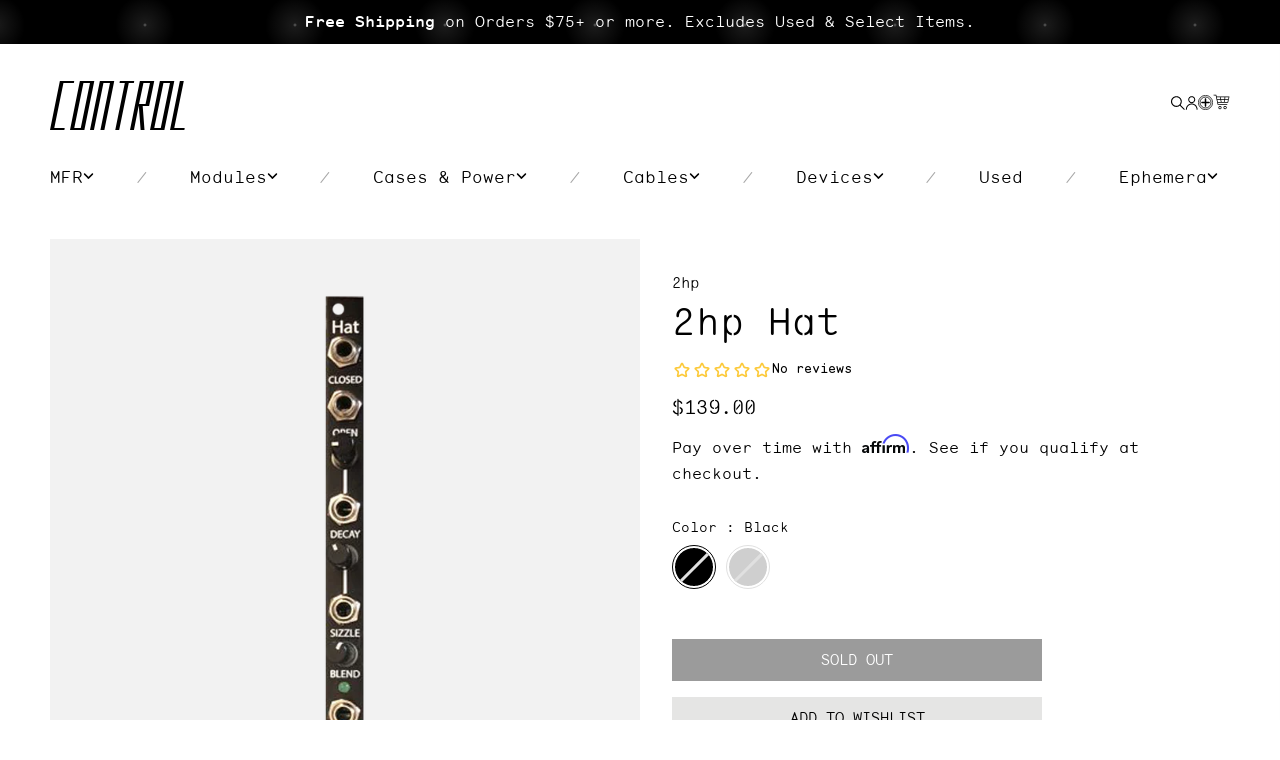

--- FILE ---
content_type: text/html; charset=utf-8
request_url: https://www.ctrl-mod.com/collections/all?view=product-recommendations&page=1&vendor=2hp&handle=2hp-hat&limit_to_load=6&filter.v.availability=1
body_size: 2565
content:
<div role="listitem" slot="item" class="product-slider__element" data-id="6878026727478">
<div class="card-wrapper flex fdc h-full">
  <span class="visually-hidden">3:1</span>

  <div class="card card--product">
    <div class="card__inner w1"><div class="card__image relative">
        <button
          class="product_6878026727478--card product-wishlist--button"
          data-product-id="6878026727478"
          aria-label="Add to wishlist"
          aria-haspopup="true"
        >
          <svg width="22" height="22" viewBox="0 0 22 22" fill="none" xmlns="http://www.w3.org/2000/svg">
            <circle cx="11" cy="11" r="10.5" fill="#E0E0E0" stroke="black"/>
            <circle cx="11.0002" cy="10.9999" r="7.92105" fill="white" stroke="black"/>
            <path d="M11 5.73682V16.2631" stroke="black" stroke-width="2" stroke-linecap="round"/>
            <path d="M5.7373 11L16.2636 11" stroke="black" stroke-width="2" stroke-linecap="round"/>
          </svg>
        </button>

        <a class="block focus-inside" href="/products/2hp-3-1?_pos=26&_fid=7ff3c8c6c&_ss=c">
          <div class="media--card__swatch" style="display: none;"></div>
          <div class="media media--transparent media-- aspect-square media--hover-effect"
            
          ><img src="http:\/\/www.ctrl-mod.com/cdn/shop/products/2hp-3-1-black-ctrlmod_9db88fce-7d78-4e02-b813-1404a5e5bbe1.png?v=1665607251&width=275"
                srcset="http:\/\/www.ctrl-mod.com/cdn/shop/products/2hp-3-1-black-ctrlmod_9db88fce-7d78-4e02-b813-1404a5e5bbe1.png?v=1665607251&width=275 1x, 
                        http:\/\/www.ctrl-mod.com/cdn/shop/products/2hp-3-1-black-ctrlmod_9db88fce-7d78-4e02-b813-1404a5e5bbe1.png?v=1665607251&width=550 2x"
                alt="3:1"
                loading="lazy"
                class="motion-reduce"
                data-single="275"
                data-double="550"
              /></div>
        </a>
<div class="card-information__colors">
      <div class="w1 visible--xl">
        <div class="flex aic jcs gap-x-1"><div 
    tabindex="0"
    role="button"
    aria-label="Black"
    class="card__swatch color-swatches-black"
    onclick="window.location.href = '/products/2hp-3-1?_pos=26&_fid=7ff3c8c6c&_ss=c?variant=40472849580086'"
    data-variant-image="http:\/\/www.ctrl-mod.com/cdn/shop/products/2hp-3-1-black-ctrlmod_9db88fce-7d78-4e02-b813-1404a5e5bbe1_580x.png?v=1665607251"></div><div 
    tabindex="-1"
    role="button"
    aria-label="Silver"
    class="card__swatch color-swatches-silver"
    onclick="window.location.href = '/products/2hp-3-1?_pos=26&_fid=7ff3c8c6c&_ss=c?variant=40472849547318'"
    data-variant-image="http:\/\/www.ctrl-mod.com/cdn/shop/products/2hp-3to1-ctrlmod_33b30fd3-4b61-451e-8369-2bb89fc85596_580x.png?v=1665607251"></div></div>
      </div>

      <div class="w1 visible--xxl">
        <div class="flex aic jcs gap-x-1"><div 
    tabindex="0"
    role="button"
    aria-label="Black"
    class="card__swatch color-swatches-black"
    onclick="window.location.href = '/products/2hp-3-1?_pos=26&_fid=7ff3c8c6c&_ss=c?variant=40472849580086'"
    data-variant-image="http:\/\/www.ctrl-mod.com/cdn/shop/products/2hp-3-1-black-ctrlmod_9db88fce-7d78-4e02-b813-1404a5e5bbe1_580x.png?v=1665607251"></div><div 
    tabindex="-1"
    role="button"
    aria-label="Silver"
    class="card__swatch color-swatches-silver"
    onclick="window.location.href = '/products/2hp-3-1?_pos=26&_fid=7ff3c8c6c&_ss=c?variant=40472849547318'"
    data-variant-image="http:\/\/www.ctrl-mod.com/cdn/shop/products/2hp-3to1-ctrlmod_33b30fd3-4b61-451e-8369-2bb89fc85596_580x.png?v=1665607251"></div></div>
      </div>
    </div></div>

      <div class="card__badge"><span class="card__item--badges absolute">10% OFF</span></div>
    </div>
  </div>

  <div class="card-information fa flex fdc jcb">
    <div class="card-information__wrapper"><a class="inline-text block inline-link" href="/collections/vendors?q=2hp&sort=created-descending">
          2hp
        </a><a class="inline-text block inline-link card-information__tittle" href="/products/2hp-3-1?_pos=26&_fid=7ff3c8c6c&_ss=c">
        3:1
      </a>

      <div class="inline-text block inline-link"><link href="//www.ctrl-mod.com/cdn/shop/t/340/assets/snippet-price.css?v=139407021491990948731725053603" rel="stylesheet" type="text/css" media="all" />


<div class="price  price--on-sale ">
  <dl>
    <div class="price__regular">
      <dt>
        <span class="visually-hidden visually-hidden--inline">Regular price</span>
      </dt>
      <dd>
        <span class="price-item price-item--regular">
          $79.00
        </span>
      </dd>
    </div>
    <div class="price__sale">
      <dt>
        <span class="visually-hidden visually-hidden--inline">Sale price</span>
      </dt>
      <dd>
        <span class="price-item price-item--sale">
          $79.00
        </span>
      </dd>
      <dt class="price__compare">
        <span class="visually-hidden visually-hidden--inline">Regular price</span>
      </dt>
      <dd class="price__compare">
        <s class="price-item price-item--regular c-green">
          $88.00
        </s>
      </dd>
    </div>
    <small class="caption uppercase hidden">
      <dt class="visually-hidden">Unit price</dt>
      <dd>
        <span></span>
        <span aria-hidden="true">/</span>
        <span class="visually-hidden">&nbsp;per&nbsp;</span>
        <span>
        </span>
      </dd>
    </small>
  </dl></div>

</div><span class="mt025 w1 block caption c-disabled">2 Colors</span><div class="card-information__mobile-swatches hidden--xl">
          <div class="flex aic jcs"></div>
        </div></div>

    <hh-product-card-form>
      <form method="post"
        action="/cart/add"
        data-productid="6878026727478"
        class="card-information__form"
      >
        <input type="hidden" name="quantity" value="1" /><select name="id"
            class="js-form-variant-select hidden"
            id="product-item-6878026727478"
            data-productid="6878026727478"
          ><option
                value="40472849580086"
                data-price="$79.00"
                
data-option-1="black"
                
data-option-2=""
                
data-option-3=""
                
                selected="selected"
              >
                $79.00 - Black
              </option><option
                value="40472849547318"
                data-price="$88.00"
                
data-option-1="silver"
                
data-option-2=""
                
data-option-3=""
                
                
              >
                $88.00 - Silver
              </option></select><div><hh-button-wrapper width="full"><button type="submit">
                Add to Cart
              </button></hh-button-wrapper></div>
      </form>
    </hh-product-card-form>
  </div>
</div>
</div><div role="listitem" slot="item" class="product-slider__element" data-id="12038959989054">
<div class="card-wrapper flex fdc h-full">
  <span class="visually-hidden">Blur</span>

  <div class="card card--product">
    <div class="card__inner w1"><div class="card__image relative">
        <button
          class="product_12038959989054--card product-wishlist--button"
          data-product-id="12038959989054"
          aria-label="Add to wishlist"
          aria-haspopup="true"
        >
          <svg width="22" height="22" viewBox="0 0 22 22" fill="none" xmlns="http://www.w3.org/2000/svg">
            <circle cx="11" cy="11" r="10.5" fill="#E0E0E0" stroke="black"/>
            <circle cx="11.0002" cy="10.9999" r="7.92105" fill="white" stroke="black"/>
            <path d="M11 5.73682V16.2631" stroke="black" stroke-width="2" stroke-linecap="round"/>
            <path d="M5.7373 11L16.2636 11" stroke="black" stroke-width="2" stroke-linecap="round"/>
          </svg>
        </button>

        <a class="block focus-inside" href="/products/2hp-blur?_pos=80&_fid=7ff3c8c6c&_ss=c">
          <div class="media--card__swatch" style="display: none;"></div>
          <div class="media media--transparent media-- aspect-square media--hover-effect"
            
          ><img src="http:\/\/www.ctrl-mod.com/cdn/shop/files/2hp-blur-black-ctrl-mod.png?v=1758224792&width=275"
                srcset="http:\/\/www.ctrl-mod.com/cdn/shop/files/2hp-blur-black-ctrl-mod.png?v=1758224792&width=275 1x, 
                        http:\/\/www.ctrl-mod.com/cdn/shop/files/2hp-blur-black-ctrl-mod.png?v=1758224792&width=550 2x"
                alt="Blur"
                loading="lazy"
                class="motion-reduce"
                data-single="275"
                data-double="550"
              /></div>
        </a>
<div class="card-information__colors">
      <div class="w1 visible--xl">
        <div class="flex aic jcs gap-x-1"><div 
    tabindex="0"
    role="button"
    aria-label="Black"
    class="card__swatch color-swatches-black"
    onclick="window.location.href = '/products/2hp-blur?_pos=80&_fid=7ff3c8c6c&_ss=c?variant=52233657712958'"
    data-variant-image="http:\/\/www.ctrl-mod.com/cdn/shop/files/2hp-blur-black-ctrl-mod_580x.png?v=1758224792"></div><div 
    tabindex="-1"
    role="button"
    aria-label="Silver"
    class="card__swatch color-swatches-silver"
    onclick="window.location.href = '/products/2hp-blur?_pos=80&_fid=7ff3c8c6c&_ss=c?variant=52233657745726'"
    data-variant-image="http:\/\/www.ctrl-mod.com/cdn/shop/files/2hp-blur-silver-ctrl-mod_580x.png?v=1758224791"></div></div>
      </div>

      <div class="w1 visible--xxl">
        <div class="flex aic jcs gap-x-1"><div 
    tabindex="0"
    role="button"
    aria-label="Black"
    class="card__swatch color-swatches-black"
    onclick="window.location.href = '/products/2hp-blur?_pos=80&_fid=7ff3c8c6c&_ss=c?variant=52233657712958'"
    data-variant-image="http:\/\/www.ctrl-mod.com/cdn/shop/files/2hp-blur-black-ctrl-mod_580x.png?v=1758224792"></div><div 
    tabindex="-1"
    role="button"
    aria-label="Silver"
    class="card__swatch color-swatches-silver"
    onclick="window.location.href = '/products/2hp-blur?_pos=80&_fid=7ff3c8c6c&_ss=c?variant=52233657745726'"
    data-variant-image="http:\/\/www.ctrl-mod.com/cdn/shop/files/2hp-blur-silver-ctrl-mod_580x.png?v=1758224791"></div></div>
      </div>
    </div></div>

      <div class="card__badge"></div>
    </div>
  </div>

  <div class="card-information fa flex fdc jcb">
    <div class="card-information__wrapper"><a class="inline-text block inline-link" href="/collections/vendors?q=2hp&sort=created-descending">
          2hp
        </a><a class="inline-text block inline-link card-information__tittle" href="/products/2hp-blur?_pos=80&_fid=7ff3c8c6c&_ss=c">
        Blur
      </a>

      <div class="inline-text block inline-link"><link href="//www.ctrl-mod.com/cdn/shop/t/340/assets/snippet-price.css?v=139407021491990948731725053603" rel="stylesheet" type="text/css" media="all" />


<div class="price ">
  <dl>
    <div class="price__regular">
      <dt>
        <span class="visually-hidden visually-hidden--inline">Regular price</span>
      </dt>
      <dd>
        <span class="price-item price-item--regular">
          $149.00
        </span>
      </dd>
    </div>
    <div class="price__sale">
      <dt>
        <span class="visually-hidden visually-hidden--inline">Sale price</span>
      </dt>
      <dd>
        <span class="price-item price-item--sale">
          $149.00
        </span>
      </dd>
      <dt class="price__compare">
        <span class="visually-hidden visually-hidden--inline">Regular price</span>
      </dt>
      <dd class="price__compare">
        <s class="price-item price-item--regular c-green">
          
        </s>
      </dd>
    </div>
    <small class="caption uppercase hidden">
      <dt class="visually-hidden">Unit price</dt>
      <dd>
        <span></span>
        <span aria-hidden="true">/</span>
        <span class="visually-hidden">&nbsp;per&nbsp;</span>
        <span>
        </span>
      </dd>
    </small>
  </dl></div>

</div><span class="mt025 w1 block caption c-disabled">2 Colors</span><div class="card-information__mobile-swatches hidden--xl">
          <div class="flex aic jcs"></div>
        </div></div>

    <hh-product-card-form>
      <form method="post"
        action="/cart/add"
        data-productid="12038959989054"
        class="card-information__form"
      >
        <input type="hidden" name="quantity" value="1" /><select name="id"
            class="js-form-variant-select hidden"
            id="product-item-12038959989054"
            data-productid="12038959989054"
          ><option
                value="52233657712958"
                data-price="$149.00"
                
data-option-1="black"
                
data-option-2=""
                
data-option-3=""
                
                selected="selected"
              >
                $149.00 - Black
              </option><option
                value="52233657745726"
                data-price="$149.00"
                
data-option-1="silver"
                
data-option-2=""
                
data-option-3=""
                
                
              >
                $149.00 - Silver
              </option></select><div><hh-button-wrapper width="full"><button type="submit">
                Add to Cart
              </button></hh-button-wrapper></div>
      </form>
    </hh-product-card-form>
  </div>
</div>
</div><div role="listitem" slot="item" class="product-slider__element" data-id="6881280360502">
<div class="card-wrapper flex fdc h-full">
  <span class="visually-hidden">DC</span>

  <div class="card card--product">
    <div class="card__inner w1"><div class="card__image relative">
        <button
          class="product_6881280360502--card product-wishlist--button"
          data-product-id="6881280360502"
          aria-label="Add to wishlist"
          aria-haspopup="true"
        >
          <svg width="22" height="22" viewBox="0 0 22 22" fill="none" xmlns="http://www.w3.org/2000/svg">
            <circle cx="11" cy="11" r="10.5" fill="#E0E0E0" stroke="black"/>
            <circle cx="11.0002" cy="10.9999" r="7.92105" fill="white" stroke="black"/>
            <path d="M11 5.73682V16.2631" stroke="black" stroke-width="2" stroke-linecap="round"/>
            <path d="M5.7373 11L16.2636 11" stroke="black" stroke-width="2" stroke-linecap="round"/>
          </svg>
        </button>

        <a class="block focus-inside" href="/products/2hp-dc?_pos=138&_fid=7ff3c8c6c&_ss=c&variant=40485727404086">
          <div class="media--card__swatch" style="display: none;"></div>
          <div class="media media--transparent media-- aspect-square media--hover-effect"
            
          ><img src="http:\/\/www.ctrl-mod.com/cdn/shop/products/2hp-dc-silver-ctrlmod_a17846b1-6002-495d-9cdb-9cd79715ef41.png?v=1666032814&width=275"
                srcset="http:\/\/www.ctrl-mod.com/cdn/shop/products/2hp-dc-silver-ctrlmod_a17846b1-6002-495d-9cdb-9cd79715ef41.png?v=1666032814&width=275 1x, 
                        http:\/\/www.ctrl-mod.com/cdn/shop/products/2hp-dc-silver-ctrlmod_a17846b1-6002-495d-9cdb-9cd79715ef41.png?v=1666032814&width=550 2x"
                alt=""
                loading="lazy"
                class="motion-reduce"
                data-single="275"
                data-double="550"
              /></div>
        </a>
<div class="card-information__colors">
      <div class="w1 visible--xl">
        <div class="flex aic jcs gap-x-1"><div 
    tabindex="0"
    role="button"
    aria-label="Black"
    class="card__swatch color-swatches-black"
    onclick="window.location.href = '/products/2hp-dc?_pos=138&_fid=7ff3c8c6c&_ss=c&variant=40485727404086?variant=40485727371318'"
    data-variant-image="http:\/\/www.ctrl-mod.com/cdn/shop/products/2hp-dc-1-ctrlmod_ffc55e47-25a7-46b9-b758-edacdff5a3d5_580x.png?v=1666032758"><div class="card__swatch--disabled"></div></div><div 
    tabindex="-1"
    role="button"
    aria-label="Silver"
    class="card__swatch color-swatches-silver"
    onclick="window.location.href = '/products/2hp-dc?_pos=138&_fid=7ff3c8c6c&_ss=c&variant=40485727404086?variant=40485727404086'"
    data-variant-image="http:\/\/www.ctrl-mod.com/cdn/shop/products/2hp-dc-silver-ctrlmod_a17846b1-6002-495d-9cdb-9cd79715ef41_580x.png?v=1666032814"></div></div>
      </div>

      <div class="w1 visible--xxl">
        <div class="flex aic jcs gap-x-1"><div 
    tabindex="0"
    role="button"
    aria-label="Black"
    class="card__swatch color-swatches-black"
    onclick="window.location.href = '/products/2hp-dc?_pos=138&_fid=7ff3c8c6c&_ss=c&variant=40485727404086?variant=40485727371318'"
    data-variant-image="http:\/\/www.ctrl-mod.com/cdn/shop/products/2hp-dc-1-ctrlmod_ffc55e47-25a7-46b9-b758-edacdff5a3d5_580x.png?v=1666032758"><div class="card__swatch--disabled"></div></div><div 
    tabindex="-1"
    role="button"
    aria-label="Silver"
    class="card__swatch color-swatches-silver"
    onclick="window.location.href = '/products/2hp-dc?_pos=138&_fid=7ff3c8c6c&_ss=c&variant=40485727404086?variant=40485727404086'"
    data-variant-image="http:\/\/www.ctrl-mod.com/cdn/shop/products/2hp-dc-silver-ctrlmod_a17846b1-6002-495d-9cdb-9cd79715ef41_580x.png?v=1666032814"></div></div>
      </div>
    </div></div>

      <div class="card__badge"></div>
    </div>
  </div>

  <div class="card-information fa flex fdc jcb">
    <div class="card-information__wrapper"><a class="inline-text block inline-link" href="/collections/vendors?q=2hp&sort=created-descending">
          2hp
        </a><a class="inline-text block inline-link card-information__tittle" href="/products/2hp-dc?_pos=138&_fid=7ff3c8c6c&_ss=c&variant=40485727404086">
        DC
      </a>

      <div class="inline-text block inline-link"><link href="//www.ctrl-mod.com/cdn/shop/t/340/assets/snippet-price.css?v=139407021491990948731725053603" rel="stylesheet" type="text/css" media="all" />


<div class="price ">
  <dl>
    <div class="price__regular">
      <dt>
        <span class="visually-hidden visually-hidden--inline">Regular price</span>
      </dt>
      <dd>
        <span class="price-item price-item--regular">
          $98.00
        </span>
      </dd>
    </div>
    <div class="price__sale">
      <dt>
        <span class="visually-hidden visually-hidden--inline">Sale price</span>
      </dt>
      <dd>
        <span class="price-item price-item--sale">
          $98.00
        </span>
      </dd>
      <dt class="price__compare">
        <span class="visually-hidden visually-hidden--inline">Regular price</span>
      </dt>
      <dd class="price__compare">
        <s class="price-item price-item--regular c-green">
          
        </s>
      </dd>
    </div>
    <small class="caption uppercase hidden">
      <dt class="visually-hidden">Unit price</dt>
      <dd>
        <span></span>
        <span aria-hidden="true">/</span>
        <span class="visually-hidden">&nbsp;per&nbsp;</span>
        <span>
        </span>
      </dd>
    </small>
  </dl></div>

</div><span class="mt025 w1 block caption c-disabled">2 Colors</span><div class="card-information__mobile-swatches hidden--xl">
          <div class="flex aic jcs"></div>
        </div></div>

    <hh-product-card-form>
      <form method="post"
        action="/cart/add"
        data-productid="6881280360502"
        class="card-information__form"
      >
        <input type="hidden" name="quantity" value="1" /><select name="id"
            class="js-form-variant-select hidden"
            id="product-item-6881280360502"
            data-productid="6881280360502"
          ><option
                value="40485727371318"
                data-price="$98.00"
                
data-option-1="black"
                
data-option-2=""
                
data-option-3=""
                
                
              >
                $98.00 - Black
              </option><option
                value="40485727404086"
                data-price="$98.00"
                
data-option-1="silver"
                
data-option-2=""
                
data-option-3=""
                
                selected="selected"
              >
                $98.00 - Silver
              </option></select><div><hh-button-wrapper width="full"><button type="submit">
                Add to Cart
              </button></hh-button-wrapper></div>
      </form>
    </hh-product-card-form>
  </div>
</div>
</div><div role="listitem" slot="item" class="product-slider__element" data-id="6881935163446">
<div class="card-wrapper flex fdc h-full">
  <span class="visually-hidden">Grain</span>

  <div class="card card--product">
    <div class="card__inner w1"><div class="card__image relative">
        <button
          class="product_6881935163446--card product-wishlist--button"
          data-product-id="6881935163446"
          aria-label="Add to wishlist"
          aria-haspopup="true"
        >
          <svg width="22" height="22" viewBox="0 0 22 22" fill="none" xmlns="http://www.w3.org/2000/svg">
            <circle cx="11" cy="11" r="10.5" fill="#E0E0E0" stroke="black"/>
            <circle cx="11.0002" cy="10.9999" r="7.92105" fill="white" stroke="black"/>
            <path d="M11 5.73682V16.2631" stroke="black" stroke-width="2" stroke-linecap="round"/>
            <path d="M5.7373 11L16.2636 11" stroke="black" stroke-width="2" stroke-linecap="round"/>
          </svg>
        </button>

        <a class="block focus-inside" href="/products/2hp-grain?_pos=221&_fid=7ff3c8c6c&_ss=c&variant=40488293302326">
          <div class="media--card__swatch" style="display: none;"></div>
          <div class="media media--transparent media-- aspect-square media--hover-effect"
            
          ><img src="http:\/\/www.ctrl-mod.com/cdn/shop/products/2hp-grain-pre-ctrlmod_2acfbed5-650b-4445-9fa3-46118da41934.png?v=1666119835&width=275"
                srcset="http:\/\/www.ctrl-mod.com/cdn/shop/products/2hp-grain-pre-ctrlmod_2acfbed5-650b-4445-9fa3-46118da41934.png?v=1666119835&width=275 1x, 
                        http:\/\/www.ctrl-mod.com/cdn/shop/products/2hp-grain-pre-ctrlmod_2acfbed5-650b-4445-9fa3-46118da41934.png?v=1666119835&width=550 2x"
                alt=""
                loading="lazy"
                class="motion-reduce"
                data-single="275"
                data-double="550"
              /></div>
        </a>
<div class="card-information__colors">
      <div class="w1 visible--xl">
        <div class="flex aic jcs gap-x-1"><div 
    tabindex="0"
    role="button"
    aria-label="Black"
    class="card__swatch color-swatches-black"
    onclick="window.location.href = '/products/2hp-grain?_pos=221&_fid=7ff3c8c6c&_ss=c&variant=40488293302326?variant=40488293269558'"
    data-variant-image="http:\/\/www.ctrl-mod.com/cdn/shop/products/2hp-grain-black_435489dd-d217-4821-8291-549172291fec_580x.png?v=1666119767"><div class="card__swatch--disabled"></div></div><div 
    tabindex="-1"
    role="button"
    aria-label="Silver"
    class="card__swatch color-swatches-silver"
    onclick="window.location.href = '/products/2hp-grain?_pos=221&_fid=7ff3c8c6c&_ss=c&variant=40488293302326?variant=40488293302326'"
    data-variant-image="http:\/\/www.ctrl-mod.com/cdn/shop/products/2hp-grain-pre-ctrlmod_2acfbed5-650b-4445-9fa3-46118da41934_580x.png?v=1666119835"></div></div>
      </div>

      <div class="w1 visible--xxl">
        <div class="flex aic jcs gap-x-1"><div 
    tabindex="0"
    role="button"
    aria-label="Black"
    class="card__swatch color-swatches-black"
    onclick="window.location.href = '/products/2hp-grain?_pos=221&_fid=7ff3c8c6c&_ss=c&variant=40488293302326?variant=40488293269558'"
    data-variant-image="http:\/\/www.ctrl-mod.com/cdn/shop/products/2hp-grain-black_435489dd-d217-4821-8291-549172291fec_580x.png?v=1666119767"><div class="card__swatch--disabled"></div></div><div 
    tabindex="-1"
    role="button"
    aria-label="Silver"
    class="card__swatch color-swatches-silver"
    onclick="window.location.href = '/products/2hp-grain?_pos=221&_fid=7ff3c8c6c&_ss=c&variant=40488293302326?variant=40488293302326'"
    data-variant-image="http:\/\/www.ctrl-mod.com/cdn/shop/products/2hp-grain-pre-ctrlmod_2acfbed5-650b-4445-9fa3-46118da41934_580x.png?v=1666119835"></div></div>
      </div>
    </div></div>

      <div class="card__badge"><span class="card__item--badges absolute">0% OFF</span></div>
    </div>
  </div>

  <div class="card-information fa flex fdc jcb">
    <div class="card-information__wrapper"><a class="inline-text block inline-link" href="/collections/vendors?q=2hp&sort=created-descending">
          2hp
        </a><a class="inline-text block inline-link card-information__tittle" href="/products/2hp-grain?_pos=221&_fid=7ff3c8c6c&_ss=c&variant=40488293302326">
        Grain
      </a>

      <div class="inline-text block inline-link"><link href="//www.ctrl-mod.com/cdn/shop/t/340/assets/snippet-price.css?v=139407021491990948731725053603" rel="stylesheet" type="text/css" media="all" />


<div class="price  price--on-sale ">
  <dl>
    <div class="price__regular">
      <dt>
        <span class="visually-hidden visually-hidden--inline">Regular price</span>
      </dt>
      <dd>
        <span class="price-item price-item--regular">
          $134.00
        </span>
      </dd>
    </div>
    <div class="price__sale">
      <dt>
        <span class="visually-hidden visually-hidden--inline">Sale price</span>
      </dt>
      <dd>
        <span class="price-item price-item--sale">
          $134.00
        </span>
      </dd>
      <dt class="price__compare">
        <span class="visually-hidden visually-hidden--inline">Regular price</span>
      </dt>
      <dd class="price__compare">
        <s class="price-item price-item--regular c-green">
          $149.00
        </s>
      </dd>
    </div>
    <small class="caption uppercase hidden">
      <dt class="visually-hidden">Unit price</dt>
      <dd>
        <span></span>
        <span aria-hidden="true">/</span>
        <span class="visually-hidden">&nbsp;per&nbsp;</span>
        <span>
        </span>
      </dd>
    </small>
  </dl></div>

</div><span class="mt025 w1 block caption c-disabled">2 Colors</span><div class="card-information__mobile-swatches hidden--xl">
          <div class="flex aic jcs"></div>
        </div></div>

    <hh-product-card-form>
      <form method="post"
        action="/cart/add"
        data-productid="6881935163446"
        class="card-information__form"
      >
        <input type="hidden" name="quantity" value="1" /><select name="id"
            class="js-form-variant-select hidden"
            id="product-item-6881935163446"
            data-productid="6881935163446"
          ><option
                value="40488293269558"
                data-price="$149.00"
                
data-option-1="black"
                
data-option-2=""
                
data-option-3=""
                
                
              >
                $149.00 - Black
              </option><option
                value="40488293302326"
                data-price="$134.00"
                
data-option-1="silver"
                
data-option-2=""
                
data-option-3=""
                
                selected="selected"
              >
                $134.00 - Silver
              </option></select><div><hh-button-wrapper width="full"><button type="submit">
                Add to Cart
              </button></hh-button-wrapper></div>
      </form>
    </hh-product-card-form>
  </div>
</div>
</div>

--- FILE ---
content_type: text/html; charset=utf-8
request_url: https://www.ctrl-mod.com/collections/all?view=product-recommendations&page=2&vendor=2hp&handle=2hp-hat&limit_to_load=2&filter.v.availability=1
body_size: 774
content:
<div role="listitem" slot="item" class="product-slider__element" data-id="6883038101558">
<div class="card-wrapper flex fdc h-full">
  <span class="visually-hidden">Nse</span>

  <div class="card card--product">
    <div class="card__inner w1"><div class="card__image relative">
        <button
          class="product_6883038101558--card product-wishlist--button"
          data-product-id="6883038101558"
          aria-label="Add to wishlist"
          aria-haspopup="true"
        >
          <svg width="22" height="22" viewBox="0 0 22 22" fill="none" xmlns="http://www.w3.org/2000/svg">
            <circle cx="11" cy="11" r="10.5" fill="#E0E0E0" stroke="black"/>
            <circle cx="11.0002" cy="10.9999" r="7.92105" fill="white" stroke="black"/>
            <path d="M11 5.73682V16.2631" stroke="black" stroke-width="2" stroke-linecap="round"/>
            <path d="M5.7373 11L16.2636 11" stroke="black" stroke-width="2" stroke-linecap="round"/>
          </svg>
        </button>

        <a class="block focus-inside" href="/products/2hp-nse?_pos=354&_fid=7ff3c8c6c&_ss=c&variant=40492164120630">
          <div class="media--card__swatch" style="display: none;"></div>
          <div class="media media--transparent media-- aspect-square media--hover-effect"
            
          ><img src="http:\/\/www.ctrl-mod.com/cdn/shop/products/2hp-nse-black-ctrlmod_b4d466fb-6f0f-43cf-8aa2-cfe23e3ea927.png?v=1666291759&width=275"
                srcset="http:\/\/www.ctrl-mod.com/cdn/shop/products/2hp-nse-black-ctrlmod_b4d466fb-6f0f-43cf-8aa2-cfe23e3ea927.png?v=1666291759&width=275 1x, 
                        http:\/\/www.ctrl-mod.com/cdn/shop/products/2hp-nse-black-ctrlmod_b4d466fb-6f0f-43cf-8aa2-cfe23e3ea927.png?v=1666291759&width=550 2x"
                alt=""
                loading="lazy"
                class="motion-reduce"
                data-single="275"
                data-double="550"
              /></div>
        </a>
<div class="card-information__colors">
      <div class="w1 visible--xl">
        <div class="flex aic jcs gap-x-1"><div 
    tabindex="0"
    role="button"
    aria-label="Black"
    class="card__swatch color-swatches-black"
    onclick="window.location.href = '/products/2hp-nse?_pos=354&_fid=7ff3c8c6c&_ss=c&variant=40492164120630?variant=40492164120630'"
    data-variant-image="http:\/\/www.ctrl-mod.com/cdn/shop/products/2hp-nse-black-ctrlmod_b4d466fb-6f0f-43cf-8aa2-cfe23e3ea927_580x.png?v=1666291759"></div><div 
    tabindex="-1"
    role="button"
    aria-label="Silver"
    class="card__swatch color-swatches-silver"
    onclick="window.location.href = '/products/2hp-nse?_pos=354&_fid=7ff3c8c6c&_ss=c&variant=40492164120630?variant=40492164153398'"
    data-variant-image="http:\/\/www.ctrl-mod.com/cdn/shop/products/2hp-nse-1-ctrlmod_34953d84-d3a8-4bb3-a6b6-eb4a1a707618_580x.png?v=1666291791"><div class="card__swatch--disabled"></div></div></div>
      </div>

      <div class="w1 visible--xxl">
        <div class="flex aic jcs gap-x-1"><div 
    tabindex="0"
    role="button"
    aria-label="Black"
    class="card__swatch color-swatches-black"
    onclick="window.location.href = '/products/2hp-nse?_pos=354&_fid=7ff3c8c6c&_ss=c&variant=40492164120630?variant=40492164120630'"
    data-variant-image="http:\/\/www.ctrl-mod.com/cdn/shop/products/2hp-nse-black-ctrlmod_b4d466fb-6f0f-43cf-8aa2-cfe23e3ea927_580x.png?v=1666291759"></div><div 
    tabindex="-1"
    role="button"
    aria-label="Silver"
    class="card__swatch color-swatches-silver"
    onclick="window.location.href = '/products/2hp-nse?_pos=354&_fid=7ff3c8c6c&_ss=c&variant=40492164120630?variant=40492164153398'"
    data-variant-image="http:\/\/www.ctrl-mod.com/cdn/shop/products/2hp-nse-1-ctrlmod_34953d84-d3a8-4bb3-a6b6-eb4a1a707618_580x.png?v=1666291791"><div class="card__swatch--disabled"></div></div></div>
      </div>
    </div></div>

      <div class="card__badge"><span class="card__item--badges absolute">15% OFF</span></div>
    </div>
  </div>

  <div class="card-information fa flex fdc jcb">
    <div class="card-information__wrapper"><a class="inline-text block inline-link" href="/collections/vendors?q=2hp&sort=created-descending">
          2hp
        </a><a class="inline-text block inline-link card-information__tittle" href="/products/2hp-nse?_pos=354&_fid=7ff3c8c6c&_ss=c&variant=40492164120630">
        Nse
      </a>

      <div class="inline-text block inline-link"><link href="//www.ctrl-mod.com/cdn/shop/t/340/assets/snippet-price.css?v=139407021491990948731725053603" rel="stylesheet" type="text/css" media="all" />


<div class="price  price--on-sale ">
  <dl>
    <div class="price__regular">
      <dt>
        <span class="visually-hidden visually-hidden--inline">Regular price</span>
      </dt>
      <dd>
        <span class="price-item price-item--regular">
          $127.00
        </span>
      </dd>
    </div>
    <div class="price__sale">
      <dt>
        <span class="visually-hidden visually-hidden--inline">Sale price</span>
      </dt>
      <dd>
        <span class="price-item price-item--sale">
          $127.00
        </span>
      </dd>
      <dt class="price__compare">
        <span class="visually-hidden visually-hidden--inline">Regular price</span>
      </dt>
      <dd class="price__compare">
        <s class="price-item price-item--regular c-green">
          $150.00
        </s>
      </dd>
    </div>
    <small class="caption uppercase hidden">
      <dt class="visually-hidden">Unit price</dt>
      <dd>
        <span></span>
        <span aria-hidden="true">/</span>
        <span class="visually-hidden">&nbsp;per&nbsp;</span>
        <span>
        </span>
      </dd>
    </small>
  </dl></div>

</div><span class="mt025 w1 block caption c-disabled">2 Colors</span><div class="card-information__mobile-swatches hidden--xl">
          <div class="flex aic jcs"></div>
        </div></div>

    <hh-product-card-form>
      <form method="post"
        action="/cart/add"
        data-productid="6883038101558"
        class="card-information__form"
      >
        <input type="hidden" name="quantity" value="1" /><select name="id"
            class="js-form-variant-select hidden"
            id="product-item-6883038101558"
            data-productid="6883038101558"
          ><option
                value="40492164120630"
                data-price="$127.00"
                
data-option-1="black"
                
data-option-2=""
                
data-option-3=""
                
                selected="selected"
              >
                $127.00 - Black
              </option><option
                value="40492164153398"
                data-price="$127.00"
                
data-option-1="silver"
                
data-option-2=""
                
data-option-3=""
                
                
              >
                $127.00 - Silver
              </option></select><div><hh-button-wrapper width="full"><button type="submit">
                Add to Cart
              </button></hh-button-wrapper></div>
      </form>
    </hh-product-card-form>
  </div>
</div>
</div><div role="listitem" slot="item" class="product-slider__element" data-id="6884464656438">
<div class="card-wrapper flex fdc h-full">
  <span class="visually-hidden">Seq</span>

  <div class="card card--product">
    <div class="card__inner w1"><div class="card__image relative">
        <button
          class="product_6884464656438--card product-wishlist--button"
          data-product-id="6884464656438"
          aria-label="Add to wishlist"
          aria-haspopup="true"
        >
          <svg width="22" height="22" viewBox="0 0 22 22" fill="none" xmlns="http://www.w3.org/2000/svg">
            <circle cx="11" cy="11" r="10.5" fill="#E0E0E0" stroke="black"/>
            <circle cx="11.0002" cy="10.9999" r="7.92105" fill="white" stroke="black"/>
            <path d="M11 5.73682V16.2631" stroke="black" stroke-width="2" stroke-linecap="round"/>
            <path d="M5.7373 11L16.2636 11" stroke="black" stroke-width="2" stroke-linecap="round"/>
          </svg>
        </button>

        <a class="block focus-inside" href="/products/2hp-seq-2?_pos=446&_fid=7ff3c8c6c&_ss=c&variant=40497381900342">
          <div class="media--card__swatch" style="display: none;"></div>
          <div class="media media--transparent media-- aspect-square media--hover-effect"
            
          ><img src="http:\/\/www.ctrl-mod.com/cdn/shop/products/2hp-seq-ctrlmod_a140ca4b-0f8c-42c9-915b-e865be72f947.png?v=1666633583&width=275"
                srcset="http:\/\/www.ctrl-mod.com/cdn/shop/products/2hp-seq-ctrlmod_a140ca4b-0f8c-42c9-915b-e865be72f947.png?v=1666633583&width=275 1x, 
                        http:\/\/www.ctrl-mod.com/cdn/shop/products/2hp-seq-ctrlmod_a140ca4b-0f8c-42c9-915b-e865be72f947.png?v=1666633583&width=550 2x"
                alt=""
                loading="lazy"
                class="motion-reduce"
                data-single="275"
                data-double="550"
              /></div>
        </a>
<div class="card-information__colors">
      <div class="w1 visible--xl">
        <div class="flex aic jcs gap-x-1"><div 
    tabindex="0"
    role="button"
    aria-label="Black"
    class="card__swatch color-swatches-black"
    onclick="window.location.href = '/products/2hp-seq-2?_pos=446&_fid=7ff3c8c6c&_ss=c&variant=40497381900342?variant=40497381867574'"
    data-variant-image="http:\/\/www.ctrl-mod.com/cdn/shop/products/2hp-sequencer-black-ctrl-mod_791cff1b-dec1-498d-b4b6-c5c8d4df5a14_580x.png?v=1666633524"><div class="card__swatch--disabled"></div></div><div 
    tabindex="-1"
    role="button"
    aria-label="Silver"
    class="card__swatch color-swatches-silver"
    onclick="window.location.href = '/products/2hp-seq-2?_pos=446&_fid=7ff3c8c6c&_ss=c&variant=40497381900342?variant=40497381900342'"
    data-variant-image="http:\/\/www.ctrl-mod.com/cdn/shop/products/2hp-seq-ctrlmod_a140ca4b-0f8c-42c9-915b-e865be72f947_580x.png?v=1666633583"></div></div>
      </div>

      <div class="w1 visible--xxl">
        <div class="flex aic jcs gap-x-1"><div 
    tabindex="0"
    role="button"
    aria-label="Black"
    class="card__swatch color-swatches-black"
    onclick="window.location.href = '/products/2hp-seq-2?_pos=446&_fid=7ff3c8c6c&_ss=c&variant=40497381900342?variant=40497381867574'"
    data-variant-image="http:\/\/www.ctrl-mod.com/cdn/shop/products/2hp-sequencer-black-ctrl-mod_791cff1b-dec1-498d-b4b6-c5c8d4df5a14_580x.png?v=1666633524"><div class="card__swatch--disabled"></div></div><div 
    tabindex="-1"
    role="button"
    aria-label="Silver"
    class="card__swatch color-swatches-silver"
    onclick="window.location.href = '/products/2hp-seq-2?_pos=446&_fid=7ff3c8c6c&_ss=c&variant=40497381900342?variant=40497381900342'"
    data-variant-image="http:\/\/www.ctrl-mod.com/cdn/shop/products/2hp-seq-ctrlmod_a140ca4b-0f8c-42c9-915b-e865be72f947_580x.png?v=1666633583"></div></div>
      </div>
    </div></div>

      <div class="card__badge"><span class="card__item--badges absolute">0% OFF</span></div>
    </div>
  </div>

  <div class="card-information fa flex fdc jcb">
    <div class="card-information__wrapper"><a class="inline-text block inline-link" href="/collections/vendors?q=2hp&sort=created-descending">
          2hp
        </a><a class="inline-text block inline-link card-information__tittle" href="/products/2hp-seq-2?_pos=446&_fid=7ff3c8c6c&_ss=c&variant=40497381900342">
        Seq
      </a>

      <div class="inline-text block inline-link"><link href="//www.ctrl-mod.com/cdn/shop/t/340/assets/snippet-price.css?v=139407021491990948731725053603" rel="stylesheet" type="text/css" media="all" />


<div class="price  price--on-sale ">
  <dl>
    <div class="price__regular">
      <dt>
        <span class="visually-hidden visually-hidden--inline">Regular price</span>
      </dt>
      <dd>
        <span class="price-item price-item--regular">
          $109.00
        </span>
      </dd>
    </div>
    <div class="price__sale">
      <dt>
        <span class="visually-hidden visually-hidden--inline">Sale price</span>
      </dt>
      <dd>
        <span class="price-item price-item--sale">
          $109.00
        </span>
      </dd>
      <dt class="price__compare">
        <span class="visually-hidden visually-hidden--inline">Regular price</span>
      </dt>
      <dd class="price__compare">
        <s class="price-item price-item--regular c-green">
          $124.00
        </s>
      </dd>
    </div>
    <small class="caption uppercase hidden">
      <dt class="visually-hidden">Unit price</dt>
      <dd>
        <span></span>
        <span aria-hidden="true">/</span>
        <span class="visually-hidden">&nbsp;per&nbsp;</span>
        <span>
        </span>
      </dd>
    </small>
  </dl></div>

</div><span class="mt025 w1 block caption c-disabled">2 Colors</span><div class="card-information__mobile-swatches hidden--xl">
          <div class="flex aic jcs"></div>
        </div></div>

    <hh-product-card-form>
      <form method="post"
        action="/cart/add"
        data-productid="6884464656438"
        class="card-information__form"
      >
        <input type="hidden" name="quantity" value="1" /><select name="id"
            class="js-form-variant-select hidden"
            id="product-item-6884464656438"
            data-productid="6884464656438"
          ><option
                value="40497381867574"
                data-price="$124.00"
                
data-option-1="black"
                
data-option-2=""
                
data-option-3=""
                
                
              >
                $124.00 - Black
              </option><option
                value="40497381900342"
                data-price="$109.00"
                
data-option-1="silver"
                
data-option-2=""
                
data-option-3=""
                
                selected="selected"
              >
                $109.00 - Silver
              </option></select><div><hh-button-wrapper width="full"><button type="submit">
                Add to Cart
              </button></hh-button-wrapper></div>
      </form>
    </hh-product-card-form>
  </div>
</div>
</div>

--- FILE ---
content_type: text/css
request_url: https://www.ctrl-mod.com/cdn/shop/t/340/assets/snippet-variant-picker.css?v=176594124435012738191725053603
body_size: -205
content:
.vp__input{padding:0;border:none;flex:0 0 100%;max-width:37rem;min-width:fit-content}.vp__input__legend{font:var(--hh-inline-link-font);line-height:22px}.vp__input--dropdown{margin-bottom:1.6rem}.vp__input .form__label{padding-left:0}fieldset.vp__input .form__label{margin-bottom:.2rem}.vp__input input[type=radio]{clip:rect(0,0,0,0);overflow:hidden;position:absolute;height:1px;width:1px}.vp__input input[type=radio]+label{width:66px;height:60px;cursor:pointer;padding-left:7px;position:relative;margin-right:10px;margin-bottom:10px;border:1px solid var(--hh-color-grey-7)}.vp__input input[type=radio]:checked+label{border-color:var(--hh-color-night)}.vp__input input[type=radio]:disabled+label{border-color:var(--hh-color-light);color:var(--hh-color-neutral);text-decoration:line-through}.vp__input input[type=radio]:focus-visible+label{box-shadow:0 0 0 .3rem var(--hh-color-background),0 0 0 .5rem var(--hh-color-neutral)}.vp__input input[type=radio]:focus+label{box-shadow:0 0 0 .3rem var(--hh-color-background),0 0 0 .5rem var(--hh-color-neutral)}.vp__input input[type=radio]:focus:not(:focus-visible)+label{box-shadow:none}.vp__input__select{display:inline-block;position:relative;width:100%;max-width:25rem}.vp__input__select svg{height:.6rem;pointer-events:none;position:absolute;top:calc(50% - .35rem);right:1.5rem}.vp__input__select__select{padding:0 4rem 0 1.5rem;-webkit-appearance:none;appearance:none;background-color:transparent;border:0;border-radius:0;color:rgb(var(--hh-color-foreground));width:100%;box-shadow:0 0 0 .1rem var(--hh-color-foreground);height:4.5rem;box-sizing:border-box;transition:box-shadow var(--hh-duration-short) ease}.vp__input .variant-picker input[type=radio]+.label-swatch{border:0;padding:0;width:44px;height:44px;background:transparent}.vp__input .variant-picker input[type=radio]+.label-swatch:hover{border:0}
/*# sourceMappingURL=/cdn/shop/t/340/assets/snippet-variant-picker.css.map?v=176594124435012738191725053603 */


--- FILE ---
content_type: text/css
request_url: https://www.ctrl-mod.com/cdn/shop/t/340/assets/animations.css?v=169256581609073032101725053603
body_size: -446
content:
:root{--movement: 60px}@media (prefers-reduced-motion: no-preference){hh-animate-on-scroll.fadein>*{opacity:0;transition:all var(--hh-anim-default)}hh-animate-on-scroll.zoomin>*{transform:scale(1.5);transition:all var(--hh-anim-default)}hh-animate-on-scroll.fadeup>*{opacity:0;transform:translateY(var(--movement));transition:all var(--hh-anim-default)}hh-animate-on-scroll.fadeleft>*{opacity:0;transform:translate(var(--movement));transition:all var(--hh-anim-default)}hh-animate-on-scroll.faderight>*{opacity:0;transform:translate(calc(var(--movement) * -1));transition:all var(--hh-anim-default)}hh-animate-on-scroll.skew>*{transform:translateY(calc(var(--movement) * 2)) skewY(5deg);transition:all var(--hh-anim-default)}.fadein{opacity:1;transform:none;transition:all var(--hh-anim-default)}.zoomin{transform:scale(1);transition:all var(--hh-anim-default);overflow:hidden}.fadeup{opacity:1;transform:translateY(0);transition:all var(--hh-anim-default)}.fadeleft,.faderight{opacity:1;transform:translate(0);transition:all var(--hh-anim-default)}.skew{transform:translateY(0) skewY(0);transition:all var(--hh-anim-default)}hh-animate-on-scroll{display:block;overflow:hidden;width:100%}adaptive-image{display:block}}
/*# sourceMappingURL=/cdn/shop/t/340/assets/animations.css.map?v=169256581609073032101725053603 */


--- FILE ---
content_type: text/css
request_url: https://www.ctrl-mod.com/cdn/shop/t/340/assets/boost-sd-custom.css?v=1769183981564
body_size: 1029
content:
:root{--boostsd-general-page-width-desktop: 130rem;--boostsd-header-main-1-header-padding: 1.5rem 0 3.2rem;--boostsd-header-main-1-header-mobile-padding: 40px 20px 40px 0;--boostsd-header-title-font-size: 28px;--boostsd-header-title-line-height: 1.2;--boostsd-header-title-text-transform: capitalize;--boostsd-header-title-font-family: "Monosten F", sans-serif;--boostsd-header-title-font-weight: normal;--boostsd-toolbar-per-page-top: 37px;--boostsd-toolbar-per-page-button-font-size: 14px;--boostsd-toolbar-per-page-button-line-height: 1.2;--boostsd-toolbar-sorting-label-text-transform: capitalize;--boostsd-toolbar-sorting-label-font-size: 14px;--boostsd-toolbar-sorting-label-line-height: 1.2;--boostsd-toolbar-sorting-button-font-size: 14px;--boostsd-toolbar-sorting-button-line-height: 1.2;--boostsd-toolbar-border-width-mobile: 0;--boostsd-radio-label-hide-text-width: 14px;--boostsd-radio-label-hide-text-min-width: 14px;--boostsd-product-title-font-weight: normal;--boostsd-product-item-gap: 1.5rem;--boostsd-product-info-gap: 0;--boostsd-product-vendor-line-height: 1.2;--boostsd-product-title-line-height: 1.2;--boostsd-product-price-line-height: 1.2;--boostsd-product-label-padding: 4px 10px 2px 10px;--boostsd-product-sale-label-font-size: 12px;--boostsd-product-swatch-options-gap: 0 8px;--boostsd-product-swatch-more-padding: 0;--boostsd-product-swatch-more-border: none;--boostsd-product-swatch-more-height: 20px;--boostsd-product-swatch-more-border-hover: none;--boostsd-product-swatch-more-background-color-hover: var(--hh-color-day);--boostsd-product-swatch-more-color-hover: var(--hh-color-green);--boostsd-product-call-to-action-button-margin-top: 1rem;--boostsd-filter-tree-horizontal-margin: 0;--boostsd-filter-tree-horizontal-option-label-margin-right: .5rem;--boostsd-filter-tree-horizontal-padding: 15px 0 0;--boostsd-filter-tree-horizontal-border-bottom: none;--boostsd-filter-tree-toggle-button-font-size: 14px;--boostsd-filter-search-option-border-color: var(--hh-color-disabled);--boostsd-filter-search-option-color: var(--hh-color-night);--boostsd-filter-search-option-background-color: transparent;--boostsd-button-apply-background-color: var(--hh-color-grey-4);--boostsd-button-apply-color: var(--hh-color-day);--boostsd-button-apply-border-color: #e3e3e3;--boost-sd-app-filter-option-text-color: var(--hh-color-night);--boostsd-refine-by-horizontal-heading-font-weight: 500;--boostsd-refine-by-horizontal-item-font-size: 14px;--boostsd-button-clear-horizontal-font-size: 14px;--boostsd-button-clear-horizontal-line-height: 20px;--boostsd-pagination-number-font-size: 13px}.boost-sd__header-main-1,.boost-sd__toolbar-container,.boost-sd-layout{width:100%;margin:0 auto;position:relative;box-sizing:border-box;padding:0 var(--hh-spacing-xs)}.boost-sd__header-main-1-container{--boostsd-header-main-1-header-padding: 0}.boost-sd__header-title{display:none}@media screen and (min-width: 768px){.boost-sd__header-main-1,.boost-sd__toolbar-container,.boost-sd-layout{max-width:140rem;box-sizing:border-box;padding:0 var(--hh-spacing-md)}}.boost-sd__product-list-grid--6-col .boost-sd__product-item{width:calc(50% - var(--boostsd-product-list-gap-mobile))!important}.boost-sd__toolbar-item--product-count,.boost-sd__filter-tree-toggle-button-icon,.boost-sd__show-limit-list-button:after,.boost-sd__filter-option-label--inline-block .boost-sd__filter-option-title span,.boost-sd__filter-option--horizontal:not(.boost-sd__filter-option--style-expand) .boost-sd__filter-option-icon,.boost-sd__filter-option--horizontal:not(.boost-sd__filter-option--style-expand) .boost-sd__filter-option-title--opening:after{display:none}.boost-sd__toolbar-top-mobile{flex-direction:row-reverse;column-gap:1rem}.boost-sd__filter-option-itemwrapper--style1{left:0;width:100%;border-radius:0}.boost-sd__filter-option-itemwrapper--horizontal{box-shadow:none;font-size:16px;font-weight:400;border:1px solid #e3e3e3}.boost-sd__filter-option-item-label{text-transform:uppercase}.boost-sd__filter-option-item-amount{opacity:1}.boost-sd__filter-option-search-option{border-radius:0}.boost-sd__filter-option-itemwrapper--style1 .boost-sd__filter-option-item{width:30%;margin-right:2%;vertical-align:middle;display:inline-block}.boost-sd__button--apply{margin:0 auto;display:block;font-size:16px;padding:7px 150px;border-radius:.25em;text-transform:uppercase}.boost-sd__filter-option-itemwrapper--style1 .boost-sd__button--btn-filter-option-color{color:var(--hh-color-day)}.boost-sd__filter-tree-toggle-button{justify-content:center}.boost-sd__sorting{--boostsd-toolbar-sorting-padding-desktop: 0}.boost-sd__sorting .boost-sd__sorting-button{text-align:center}.boost-sd__sorting .boost-sd__sorting-button .boost-sd__sorting-value{margin-right:3rem}.boost-sd__sorting-button:after{position:static}.boost-sd__show-limit-list-button,.boost-sd__sorting{color:var(--hh-color-font);padding:10px 2em 10px 15px;border:1px solid var(--hh-color-grey)!important}.boost-sd__filter-tree-toggle-button{border:1px solid var(--hh-color-grey);padding:10px calc(var(--boostsd-general-gutter-mobile))}.boost-sd__filter-tree-toggle-button:hover,.boost-sd__filter-tree-toggle-button:focus{border:1px solid var(--hh-color-grey)}.boost-sd__sorting-option{margin:0;text-align:left;font-size:16px;min-width:initial;padding:5px 20px}.boost-sd__filter-option-label--inline-block .boost-sd__filter-option-title{padding:1.4rem;background-color:var(--hh-color-grey)}.boost-sd__filter-option-title--opening{color:var(--hh-color-day)!important;background-color:var(--hh-color-night)!important}.boost-sd__sorting-list{margin:0;padding:1.5rem 0;width:calc(100% + 34px)}.boost-sd__show-limit-list-list{width:100%}.boost-sd__product-swatch-more{transform:translateY(-2px)}.boost-sd__toolbar-content{max-width:100%!important}.boost-sd__radio-label--hide-text{padding:0;box-shadow:none;color:var(--hh-color-disabled);border:1px solid var(--hh-color-grey)}.boost-sd__product-swatch{width:100%;padding:5px;height:30px;background:#fff;margin:0!important;border:1px solid var(--hh-color-grey)}.boost-sd__product-image-column--left .boost-sd__product-swatch-options{align-items:center}.boost-sd__filter-tree-horizontal-refine-by-title{margin-left:0;margin-right:0}.boost-sd__filter-tree-horizontal-refine-by .boost-sd__button{margin-left:1rem;text-decoration:none;font-family:Monosten E,sans-serif}.boost-sd__filter-tree-horizontal-refine-by-item{background:transparent;color:var(--hh-color-night);font-family:Monosten E,sans-serif}.boost-sd__inventory-status{display:none}.boost-sd__inventory-status.--is-visible{display:block}.boost-sd__pagination{margin-bottom:3rem;font-family:Monosten F,sans-serif}.boost-sd__pagination-number{color:var(--hh-color-night)!important;font-size:var(--boostsd-pagination-number-font-size)!important}.boost-sd__pagination-number--active{font-size:18px!important;color:var(--hh-color-night)!important}.boost-sd__pagination-button--circle:hover{background-color:transparent!important}.boost-sd__product-info{line-height:1.2}.boost-sd__product-info .boost-sd__product-vendor,.boost-sd__product-info .boost-sd__product-title,.boost-sd__product-info .boost-sd__format-currency{font-size:14px!important}.boost-sd__product-link button:disabled,.boost-sd__product-link button[disabled]{color:#fff!important}.boost-sd__product-options{font-size:13px}.boost-sd__product-item.--is-focus .boost-sd__button--show-on-hover{opacity:1}.boost-sd__filter-option-title{--boost-sd-app-filter-title-font-transform: uppercase}.boost-sd__button--show-on-hover:focus-visible,.boost-sd__filter-option-title:focus-visible{outline:.2rem solid var(--hh-color-focus)!important}.boost-sd__product-price .boost-sd__product-price-content{gap:1rem}.boost-sd__product-item .boost-sd__button{font-family:Monosten e,sans-serif!important}.boost-sd__toolbar-container{padding:0}.boost-sd__collection-header{display:none}@media screen and (max-width: 767px){.boost-sd__toolbar-content{padding-top:0;margin-bottom:10px}.boost-sd__toolbar-item{padding-bottom:10px}.boost-sd__toolbar-item--view-as{display:none}}@media screen and (min-width: 768px){:root{--boostsd-header-main-1-header-padding: 3.2rem 0 1rem}.boost-sd__product-list-grid--6-col.boost-sd__product-list--margin .boost-sd__product-item{width:calc(16.6666666667% - var(--boostsd-product-list-gap-desktop))!important}.boost-sd__toolbar-top-mobile{flex-direction:row}.boost-sd__toolbar-container{z-index:2;padding:0;margin-top:-70px;position:relative;pointer-events:none}.boost-sd__toolbar-item{pointer-events:auto}.boost-sd__toolbar-inner{padding-right:0}.boost-sd-layout .boost-sd-right{padding:0}.boost-sd__sorting-list{left:-90px;width:auto;margin-top:6px;min-width:190px;padding:1.5rem 0;right:-33px!important}.boost-sd__sorting-option{min-width:200px}.boost-sd__sorting-option{text-align:center}.boost-sd__product-swatch{opacity:0;transition:opacity .3s ease-in-out}.boost-sd__product-item:hover .boost-sd__product-swatch{opacity:1}.boost-sd__pagination{margin-bottom:4rem}}span.boost-sd__product-item-variant-info{font-size:14px;color:#9b9b9b}
/*# sourceMappingURL=/cdn/shop/t/340/assets/boost-sd-custom.css.map?v=1769183981564 */


--- FILE ---
content_type: text/javascript
request_url: https://www.ctrl-mod.com/cdn/shop/t/340/assets/component-product-reviews.js?v=50950303014176733021725053603
body_size: 77
content:
import{LitElement,html}from"@hh/global.js";class HHProductReviews extends LitElement{static get properties(){return{reviews:{type:String}}}constructor(){super(),this.config={attributes:!1,childList:!0,subtree:!1}}render(){return html`
      <slot></slot>
    `}firstUpdated(){const targetNode=document.querySelector("#ssw-widget-recommends-html");new MutationObserver(this.callback.bind(this)).observe(targetNode,this.config)}callback(mutationList,observer){for(const mutation of mutationList)mutation.type==="childList"&&setTimeout(()=>{var targetNode=document.querySelector("#ssw-widget-recommends-html"),socialConnect=targetNode.querySelector(".ssw-socialconnect"),socialConnectText=socialConnect.innerText.trim();socialConnectText.length===0&&socialConnect.closest(".ssw-review-socialconnect").remove(),targetNode.querySelectorAll(".ssw-simple-connect .ssw-review-input-block").forEach(field=>{const forLabel=field.querySelector("input").getAttribute("name");let label=document.createElement("label");label.textContent=forLabel,label.setAttribute("for",forLabel),field.prepend(label)})},500)}updated(){const targetNode=document.querySelector("#ProductReviews"),config={attributes:!0,childList:!0,subtree:!0};new MutationObserver(this.domChangedCallback.bind(this)).observe(targetNode,config)}domChangedCallback(mutationList,observer){for(const mutation of mutationList){if(!mutation.addedNodes.length)return;mutation.addedNodes.forEach(node=>{if(node.nodeName!=="DIV"||!node.classList?.contains("ssw-tab-content"))return!1;this.addLabelToInput()})}}addLabelToInput(){document.querySelectorAll('#ssw-simple-add-review-form input:not([type="hidden"]), #ssw-simple-add-review-form textarea').forEach(input=>{input.parentNode.querySelectorAll("label").forEach(label2=>label2.remove());const closestGroup=input.closest(".ssw-control-group");closestGroup&&closestGroup.classList.add("input-modified-js");const id=input.getAttribute("name"),placeholder=input.getAttribute("placeholder");input.setAttribute("id",id),input.removeAttribute("placeholder");let label=document.createElement("label");label.setAttribute("for",id),label.textContent=placeholder,input.parentNode.appendChild(label),input.addEventListener("change",this.inputChangeListener),input.addEventListener("focusout",this.inputChangeListener)})}inputChangeListener(event){event.target.value===""?event.target.classList.remove("input-populated"):event.target.classList.add("input-populated")}}customElements.define("hh-product-reviews",HHProductReviews);
//# sourceMappingURL=/cdn/shop/t/340/assets/component-product-reviews.js.map?v=50950303014176733021725053603


--- FILE ---
content_type: text/javascript
request_url: https://www.ctrl-mod.com/cdn/shop/t/340/assets/component-header.js?v=177874605592651593691725053603
body_size: -421
content:
import{LitElement,html,utils}from"@hh/global.js";class HHHeader extends LitElement{constructor(){super()}connectedCallback(){super.connectedCallback()}closeOpenModals(e){utils.all("hh-details-modal",this).map(element=>{e.detail&&element!==e.detail.value&&element.setAttribute("open",!1)})}toggleCart(e){e?.detail?.event?.preventDefault(),utils.toggle(document.body,["mini-cart-is-active"])}render(){return html`<slot
      @modalOpened="${this.closeOpenModals}"
      @toggleCart="${this.toggleCart}"
    ></slot>`}}customElements.define("hh-header",HHHeader);
//# sourceMappingURL=/cdn/shop/t/340/assets/component-header.js.map?v=177874605592651593691725053603


--- FILE ---
content_type: text/javascript
request_url: https://www.ctrl-mod.com/cdn/shop/t/340/assets/component-details-modal.js?v=183830004067737536591725053603
body_size: 1159
content:
import{LitElement,css,html,classMap,styleMap,ref,createRef,disableBodyScroll,enableBodyScroll}from"@hh/global.js";class HHDetailsModal extends LitElement{static properties={breakpoint:{type:String},label:{type:String},selector:{type:String},open:{type:Boolean,attribute:"is-open",reflect:!0},hideSummaryWhenOpen:{type:Boolean,default:!1},forcedOpen:{attribute:"open"},focusElement:{type:String},focusEvent:{type:String,attribute:"focus-event"},lockHeight:{type:Boolean,attribute:"lock-height"},heightOffset:{type:Number,attribute:"height-offset"},_height:{state:!0},ignoreTouchScrollLock:{type:Boolean,attribute:"ignore-touch-scroll-lock"}};$container=createRef();$details=createRef();$wrapper=createRef();constructor(){super(),this.open=!1,this.lockHeight=!1,this.heightOffset=3,this.breakpoint="(min-width: 750px)",this.bodyListener=this.bodyListener.bind(this)}requestUpdate(name,value){return name==="forcedOpen"&&this.toggle(!1,!this.forcedOpen),super.requestUpdate(name,value)}interceptEvent(e){e._intercepted=!0}toggle(e=!1,value=void 0){if(e.type==="keyup"&&e.code.toUpperCase()!=="ENTER")return!0;e&&e.preventDefault(),this.open=typeof value>"u"?!this.open:value,this.open?(this.$wrapper?.value.classList.add("overflow-hidden"),setTimeout(()=>{this.$wrapper?.value.classList.remove("overflow-hidden")},300)):this.$wrapper?.value.classList.add("overflow-hidden"),this[`${this.open?"add":"remove"}BodyListener`](),this.open&&this.lockHeight&&this.setHeight(),this.open&&this.broadcast(),this.open&&this.focusEvent&&this.fireEvent();const eventName=this.open?"modalOpened":"modalClosed";this.dispatchEvent(new CustomEvent(eventName,{bubbles:!0,composed:!0}))}fireEvent(){setTimeout(()=>{document.dispatchEvent(new CustomEvent(this.focusEvent,{composed:!0}))},0)}closeFromDetails(e){e.composedPath().some(element=>element.matches&&element.matches("[data-close]"))&&this.toggle()}closeWithEscape(e){e.code.toUpperCase()==="ESCAPE"&&this.toggle()}isMobile(){return!window.matchMedia(this.breakpoint).matches}addBodyListener(){this.isMobile()&&disableBodyScroll(this.$container?.value,{allowTouchMove:this.ignoreTouchScrollLock}),document.body.addEventListener("click",this.bodyListener)}removeBodyListener(){enableBodyScroll(this.$container?.value),document.body.removeEventListener("click",this.bodyListener)}bodyListener(e){!e._intercepted&&this.toggle()}setHeight(){const{top:parentTop=0}=this.parentNode.getBoundingClientRect()||{},{top:detailsTop=0}=this.$details?.value.getBoundingClientRect()||{};this._height=this.isMobile()?`calc(100vh - ${Math.floor(parentTop+detailsTop-this.heightOffset)}px)`:""}broadcast(){this.dispatchEvent(new CustomEvent("modalOpened",{bubbles:!0,composed:!0,detail:{value:this}}))}render(){return html` <!-- @ts-ignore no-incompatible-type-binding -->
      <details
        ?open="${this.open}"
        class="overflow-hidden"
        @click="${this.interceptEvent}"
        ${ref(this.$wrapper)}
      >
        <summary
          @keyup="${this.toggle}"
          aria-expanded="${this.open}"
          class="${classMap({"is-open":this.open})}"
          style="display: ${this.hideSummaryWhenOpen&&this.open?"none":"block"}"
          aria-haspopup="dialog"
          role="button"
          ${ref(this.$container)}
        >
          <slot
            @click="${this.toggle}"
            class="${classMap({"is-open":this.open})}"
            name="summary"
            tabindex="-1"
          ></slot>
        </summary>
        <div
          class="content"
          role="dialog"
          aria-modal="true"
          aria-label="${this.label}"
          style="${styleMap({height:this._height})}"
          ${ref(this.$details)}
        >
          <hh-focus-trap active="${this.open}" selector="${this.focusElement}">
            <slot
              name="details"
              @keyup="${this.closeWithEscape}"
              @click="${this.closeFromDetails}"
            ></slot>
          </hh-focus-trap>
        </div>
      </details>`}static styles=css`
    summary {
      list-style-type: none;
    }

    summary:focus {
      outline: 0.2rem solid var(--hh-color-focus);
      outline-offset: var(--hh-focus-outline-offset);
    }

    summary::-webkit-details-marker {
      display: none;
    }

    .content {
      top: var(--hh-top);
      left: var(--hh-left, 0);
      right: 0;
      bottom: 0;
      z-index: var(--hh-z-index-inner, 1);
      overflow-y: var(--hh-overflow-y, auto);
      padding-bottom: 15rem;
      width: var(--hh-width, auto);
      height: var(--hh-modal-height);
      max-width: var(--max-width, initial);
      position: var(--hh-position, absolute);
      background: var(--hh-modal-background);
    }

    ::slotted([slot='details']) {
      width: 100%;
      display: flex;
    }

    :host {
      z-index: var(--hh-z-index, 100);
    }

    :host([label='Search']) details {
      width: 14px;
      display: block;
      transition: width 0.3s ease-in-out;
    }

    :host([label='Search']) details[open] {
      width: 205px;
    }

    :host([label='Search']) .content {
      top: 0;
      left: 0;
      width: 0;
      padding: 0;
      display: block;
      min-height: 40px;
      overflow: visible;
      position: relative;
      transition: width 0.3s ease-in-out;
    }

    :host([label='Search']) details[open] .content {
      width: 205px;
    }

    :host([full-height]) .content:before {
      content: '';
      top: 0;
      bottom: 0;
      right: 100%;
      left: -100%;
      height: 100%;
      position: absolute;
      background: rgba(0, 0, 0, 0.5);
    }
    :host([full-height]) .content hh-focus-trap {
      height: 100%;
      display: block;
    }

    .overflow-hidden {
      overflow: hidden;
    }
  `}customElements.define("hh-details-modal",HHDetailsModal);
//# sourceMappingURL=/cdn/shop/t/340/assets/component-details-modal.js.map?v=183830004067737536591725053603
